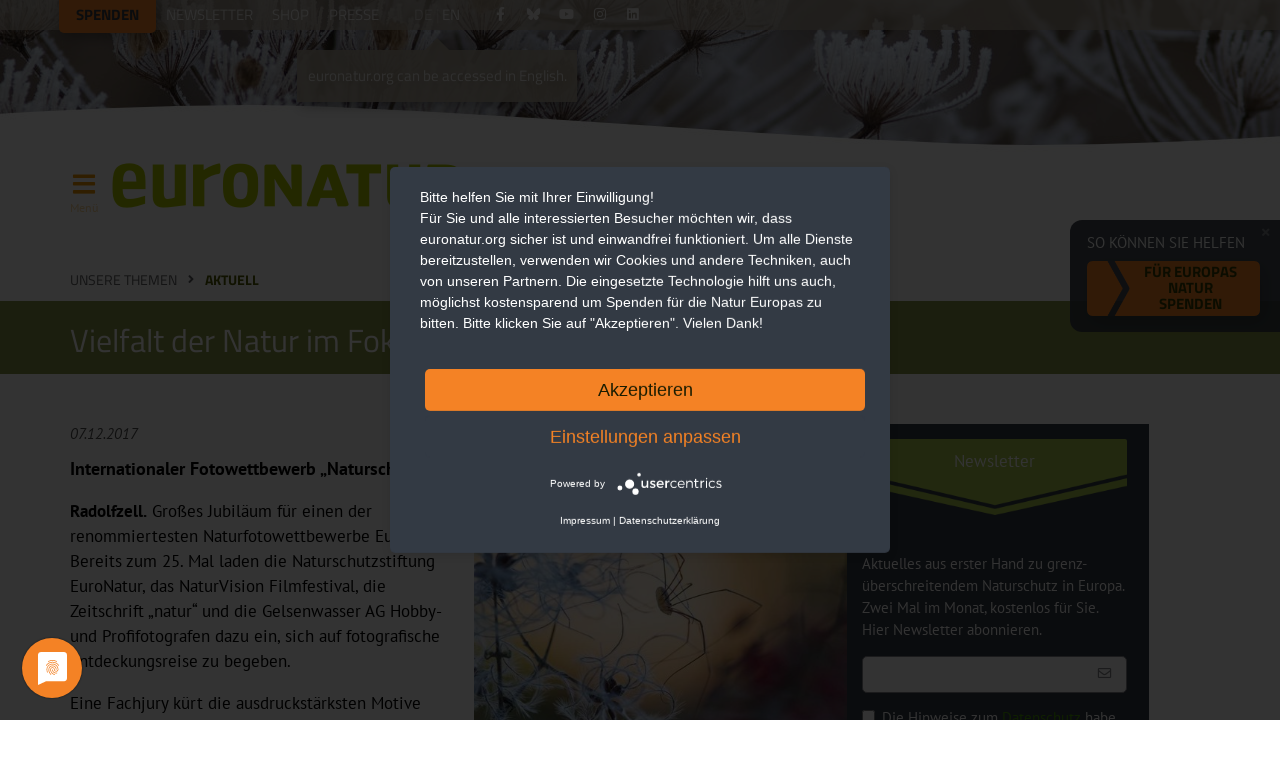

--- FILE ---
content_type: text/html; charset=utf-8
request_url: https://www.euronatur.org/unsere-themen/aktuell/vielfalt-der-natur-im-fokus
body_size: 11537
content:
<!DOCTYPE html>
<html xmlns="http://www.w3.org/1999/xhtml" lang="de">
<head>

<meta charset="utf-8">
<!-- 
	This website is powered by TYPO3 - inspiring people to share!
	TYPO3 is a free open source Content Management Framework initially created by Kasper Skaarhoj and licensed under GNU/GPL.
	TYPO3 is copyright 1998-2026 of Kasper Skaarhoj. Extensions are copyright of their respective owners.
	Information and contribution at https://typo3.org/
-->



<title>Vielfalt der Natur im Fokus - EuroNatur</title>
<meta http-equiv="x-ua-compatible" content="IE=edge">
<meta name="generator" content="TYPO3 CMS">
<meta name="description" content="Internationaler Fotowettbewerb „Naturschätze Europas 2018“ startet">
<meta name="viewport" content="width=device-width, initial-scale=1, minimum-scale=1">
<meta name="robots" content="index,follow">
<meta property="og:title" content="Vielfalt der Natur im Fokus">
<meta property="og:type" content="article">
<meta property="og:url" content="https://www.euronatur.org/unsere-themen/aktuell/vielfalt-der-natur-im-fokus">
<meta property="og:image" content="https://www.euronatur.org/fileadmin/images/fotowettbewerb/2017/05_BerndLiedtke_Weberknecht_3.jpg">
<meta property="og:image:width" content="1200">
<meta property="og:image:height" content="801">
<meta property="og:image:alt" content="Weberknecht ">
<meta property="og:image:secure_url" content="https://www.euronatur.org/fileadmin/images/fotowettbewerb/2017/05_BerndLiedtke_Weberknecht_3.jpg">
<meta property="og:description" content="Internationaler Fotowettbewerb „Naturschätze Europas 2018“ startet">
<meta property="og:site_name" content="EuroNatur">
<meta property="og:locale" content="de_DE">
<meta property="og:locale:alternate" content="en_GB">
<meta name="twitter:site" content="@EuroNaturORG">
<meta name="twitter:creator" content="@EuroNaturORG">
<meta name="twitter:title" content="Vielfalt der Natur im Fokus">
<meta name="twitter:description" content="Internationaler Fotowettbewerb „Naturschätze Europas 2018“ startet">
<meta name="twitter:image" content="https://www.euronatur.org/fileadmin/images/fotowettbewerb/2017/05_BerndLiedtke_Weberknecht_3.jpg">
<meta name="twitter:image:alt" content="Weberknecht ">
<meta name="twitter:card" content="summary_large_image">
<meta name="language" content="de">
<meta name="designer" content="Ole Trenner &amp;lt;ole.trenner@3dbits.de&amp;gt;">
<meta name="publisher" content="EuroNatur">
<meta name="copyright" content="(c) 1999-2026, EuroNatur">


<link rel="stylesheet" href="/typo3temp/assets/compressed/merged-126409ee292e432daa36150f6ce3c3b7-0e6bcfb3f431c59a029b13a901f5cd07.css.gz?1765555203" media="all">






<link rel="shortcut icon" href="/favicon@2x.png?v=3" type="image/x-icon"><link rel="mask-icon" href="/safari-pinned-tab.svg" color="#5bbad5"><link rel="apple-touch-icon" sizes="180x180" href="/apple-touch-icon.png"><link rel="icon" type="image/png" sizes="16x16" href="/favicon-16x16.png"><link rel="icon" type="image/png" sizes="32x32" href="/favicon-32x32.png"><link rel="manifest" href="/site.webmanifest"><meta name="msapplication-TileColor" content="#da532c"><meta name="theme-color" content="#ffffff"><link href="https://energiewende.social/@euronatur" rel="me">
    <link rel="preconnect" href="https://app.usercentrics.eu">
    <link rel="preload" href="https://app.usercentrics.eu/latest/main.js" as="script">
    <link title="Alle Nachrichten" rel="alternate" type="application/rss+xml" href="https://www.euronatur.org/rss-feeds/alle-nachrichten/rss.xml">
    <link title="Pressemitteilungen" rel="alternate" type="application/rss+xml" href="https://www.euronatur.org/rss-feeds/pressemitteilungen/rss.xml">
    <link title="Bär, Wolf, Luchs" rel="alternate" type="application/rss+xml" href="https://www.euronatur.org/rss-feeds/baer-wolf-luchs/rss.xml">
    <link title="Bär" rel="alternate" type="application/rss+xml" href="https://www.euronatur.org/rss-feeds/baer/rss.xml">
    <link title="Wolf" rel="alternate" type="application/rss+xml" href="https://www.euronatur.org/rss-feeds/wolf/rss.xml">
    <link title="Luchs" rel="alternate" type="application/rss+xml" href="https://www.euronatur.org/rss-feeds/luchs/rss.xml">
    <link title="Storch" rel="alternate" type="application/rss+xml" href="https://www.euronatur.org/rss-feeds/storch/rss.xml">
    <link title="Flussschutz in Europa" rel="alternate" type="application/rss+xml" href="https://www.euronatur.org/rss-feeds/flussschutz-in-europa/rss.xml">
    <link title="Urwälder in Europa" rel="alternate" type="application/rss+xml" href="https://www.euronatur.org/rss-feeds/urwaelder-in-europa/rss.xml">
</head>
<body data-resources-public="/_assets/1725e29474044dd4259bc45d0dc1f2ea/">
<header>
    <div class='fixed'>
        <div class='container'>
            <nav class='top'>
                

    <ul class='auxnav'><li><a class="highlight" href="/spenden-und-helfen/fuer-europas-natur-spenden?donation_custom_field_7252=Header-Button">Spenden</a></li><li><a href="/ueber-euronatur/publikationen-und-veranstaltungen/newsletter">Newsletter</a></li><li><a href="/ueber-euronatur/organisation/euronatur-shop">Shop</a></li><li><a href="/ueber-euronatur/presse">Presse</a><ul><li><a href="/ueber-euronatur/presse/pressemitteilungen">Pressemitteilungen</a></li><li><a href="/ueber-euronatur/presse/presseabo">Presseabo</a></li><li><a href="/ueber-euronatur/presse/pressespiegel">Pressespiegel</a></li><li><a href="/ueber-euronatur/presse/freianzeigen">Freianzeigen</a></li><li><a href="/ueber-euronatur/presse/rss-feeds">RSS</a></li></ul></li></ul>


                

    <ul class="langswitch"><li class='announcement langnotification'><script type='text/json'>
                  {"labels": {"de": "euronatur.org ist auch auf Deutsch verfügbar.", "en": "euronatur.org can be accessed in English."}}
                </script></li><li class="active"><a href="/unsere-themen/aktuell/vielfalt-der-natur-im-fokus">DE</a></li><li><a href="/en/what-we-do/news/the-variety-of-nature-in-focus">EN</a></li></ul>




                
<ul class='socialnav'>
    <li>
        <a class='fbook' href='https://www.facebook.com/euronatur' target="_blank"></a>
    </li>
    <li>
        <a class='blsky' href='https://bsky.app/profile/euronatur.bsky.social' target="_blank"></a>
    </li>
    <li>
        <a class='ytbe' href='https://www.youtube.com/user/EuroNatur' target="_blank"></a>
    </li>
    <li>
        <a class='instrm' href='https://www.instagram.com/euronatur/' target="_blank"></a>
    </li>
    <li>
        <a class="lnkdn" href="https://de.linkedin.com/company/euronatur" target="_blank"></a>
    </li>
</ul>

                
                    <form action='/suche' class='pagesearch active' method='GET'>
                        <input name="q" placeholder='Suchen ...' type='text'>
                    </form>
                
            </nav>
        </div>
    </div>
    <div class='scrolling'>
        <div class='container'>
            <div class='scrolltop'></div>
            <div class="logo">
                <a href="/">
                    <img alt="Logo EuroNatur Stiftung" width="360" height="100" class="small" src="/_assets/1725e29474044dd4259bc45d0dc1f2ea/Images/logo_small.png">
                    <img alt="Logo EuroNatur Stiftung" width="600" height="100" class="medium" src="/_assets/1725e29474044dd4259bc45d0dc1f2ea/Images/logo_medium.png">
                    <img alt="Logo EuroNatur Stiftung" width="970" height="100" class="large" src="/_assets/1725e29474044dd4259bc45d0dc1f2ea/Images/logo_large.png">
                </a>
            </div>
            <input class="mobilenavtoggle" type="checkbox" id="mobilenavtoggle">
            <label class="mobilenavtoggle" for="mobilenavtoggle">Menü</label>
            <nav class='main'>
                <label class="auxmobilenavtoggle" for="mobilenavtoggle"><span class="labeltext">Menü schließen </span><i class="euronaturfont-close dim"></i></label>
                
                    <form action='/suche' class='pagesearch active' method='GET'>
                        <input name="q" placeholder='Suchen ...' type='text'>
                    </form>
                
                

    <ul class="mainnav"><li><a href="/unsere-themen">Unsere Themen</a><ul><li><a href="/unsere-themen/urwaelder-in-europa"><div class="thumbnail" style="background-image: url(/fileadmin/_processed_/8/4/csm_Baum_mit_Wurzeln-Matthias_Schickhofer_fa37af5d7d.jpg)"></div><div class="label">
                                            Urwälder in Europa
                                            
                                                <div class="toggle"></div></div></a><ul><li><a href="/unsere-themen/urwaelder-in-europa/waelder-aktuell">Wälder aktuell</a></li><li><a href="/unsere-themen/urwaelder-in-europa/unsere-urwaldprojekte">Unsere Urwaldprojekte</a></li><li><a href="/unsere-themen/urwaelder-in-europa/fuer-urwaelder-in-europa-spenden">Für Urwälder in Europa spenden</a></li></ul></li><li><a href="/unsere-themen/flussschutz-in-europa"><div class="thumbnail" style="background-image: url(/fileadmin/_processed_/c/c/csm_Fluss_Valbona_Albanien-Goran_Safarekjpg_f692aadf8a.jpg)"></div><div class="label">
                                            Flussschutz in Europa
                                            
                                                <div class="toggle"></div></div></a><ul><li><a href="/unsere-themen/flussschutz-in-europa/fluesse-aktuell">Flüsse aktuell</a></li><li><a href="/unsere-themen/flussschutz-in-europa/unsere-flussprojekte">Unsere Flussprojekte</a></li><li><a href="/unsere-themen/flussschutz-in-europa/fuer-fluesse-in-europa-spenden">Für Flüsse in Europa spenden</a></li></ul></li><li><a href="/unsere-themen/vogelschutz-in-europa"><div class="thumbnail" style="background-image: url(/fileadmin/_processed_/1/8/csm_Storch_fliegend-Martin_Schneider-Jacoby_7a2e4a62cc.jpg)"></div><div class="label">
                                            Vogelschutz in Europa
                                            
                                                <div class="toggle"></div></div></a><ul><li><a href="/unsere-themen/vogelschutz-in-europa/vogelschutz-aktuell">Vogelschutz aktuell</a></li><li><a href="/unsere-themen/vogelschutz-in-europa/unsere-zugvogelprojekte">Unsere Zugvogelprojekte</a></li><li><a href="/unsere-themen/vogelschutz-in-europa/steckbrief-weissstorch-ciconia-ciconia">Steckbrief Weißstorch (Ciconia ciconia)</a></li><li><a href="/unsere-themen/vogelschutz-in-europa/zugvogel-patenschaft">Zugvogel-Patenschaft</a></li><li><a href="/unsere-themen/vogelschutz-in-europa/fuer-zugvoegel-in-europa-spenden">Für Zugvögel in Europa spenden</a></li></ul></li><li><a href="/unsere-themen/baer-wolf-luchs"><div class="thumbnail" style="background-image: url(/fileadmin/_processed_/8/2/csm_Baer_Wolf_Luchs-Menuebild-Willinger-Wermter-Flachsjpg_7d1f12bf21.jpg)"></div><div class="label">
                                            Bär, Wolf, Luchs
                                            
                                                <div class="toggle"></div></div></a><ul><li><a href="/unsere-themen/baer-wolf-luchs/aktuell">Bär, Wolf, Luchs aktuell</a></li><li><a href="/unsere-themen/baer-wolf-luchs/baeren-in-europa">Bären in Europa</a></li><li><a href="/unsere-themen/baer-wolf-luchs/woelfe-in-europa">Wölfe in Europa</a></li><li><a href="/unsere-themen/baer-wolf-luchs/luchse-in-europa">Luchse in Europa</a></li></ul></li><li><a href="/unsere-themen/gruenes-band-europa"><div class="thumbnail" style="background-image: url(/fileadmin/_processed_/9/8/csm_Shar_Planina_Bogovinsko_Gletschersee_Gruenes_Band_Balkan-Ljubomir_Stefanov-MES_d791d80206.jpg)"></div><div class="label">
                                            Grünes Band Europa
                                            
                                                <div class="toggle"></div></div></a><ul><li><a href="/unsere-themen/gruenes-band-europa/unsere-projekte-am-gruenen-band-europa">Unsere Projekte am „Grünen Band Europa“</a></li><li><a href="/unsere-themen/gruenes-band-europa/fuer-das-gruene-band-europa-spenden">Für das Grüne Band Europa spenden</a></li></ul></li><li><a href="/unsere-themen/naturschutzpolitik-in-europa"><div class="thumbnail" style="background-image: url(/fileadmin/_processed_/3/3/csm_Expertendiskussion_Europa_Parlament-Matthias_Schickhofer_e640549a1d.jpg)"></div><div class="label">
                                            Naturschutzpolitik in Europa
                                            
                                        </div></a></li><li><a href="/ueber-euronatur/publikationen-und-veranstaltungen/fotowettbewerb"><div class="thumbnail" style="background-image: url(/fileadmin/_processed_/a/0/csm_08_AstridHauzenberger_DerLaeufer_Gutenswil_77730084a1.jpg)"></div><div class="label">
                                            Fotowettbewerb
                                            
                                                <div class="toggle"></div></div></a><ul><li><a href="/ueber-euronatur/publikationen-und-veranstaltungen/fotowettbewerb/gewinner-2025">Gewinner 2025</a></li><li><a href="/ueber-euronatur/publikationen-und-veranstaltungen/fotowettbewerb/ausschreibung-2026">Ausschreibung 2026</a></li><li><a href="/ueber-euronatur/publikationen-und-veranstaltungen/fotowettbewerb/gewinner-2024">Gewinner 2024</a></li><li><a href="/ueber-euronatur/publikationen-und-veranstaltungen/fotowettbewerb/gewinner-2023">Gewinner 2023</a></li><li><a href="/ueber-euronatur/publikationen-und-veranstaltungen/fotowettbewerb/gewinner-2022">Gewinner 2022</a></li><li><a href="/ueber-euronatur/publikationen-und-veranstaltungen/fotowettbewerb-1">Gewinner 2021</a></li><li><a href="/ueber-euronatur/publikationen-und-veranstaltungen/fotowettbewerb/gewinner-2020">Gewinner 2020</a></li><li><a href="/ueber-euronatur/publikationen-und-veranstaltungen/fotowettbewerb/gewinner-2019">Gewinner 2019</a></li><li><a href="/ueber-euronatur/publikationen-und-veranstaltungen/fotowettbewerb/gewinner-2018">Gewinner 2018</a></li><li><a href="/ueber-euronatur/publikationen-und-veranstaltungen/fotowettbewerb/gewinner-2017">Gewinner 2017</a></li><li><a href="/ueber-euronatur/publikationen-und-veranstaltungen/fotowettbewerb/gewinner-2016">Gewinner 2016</a></li></ul></li><li><a href="/unsere-themen/weitere-themen"><div class="thumbnail" style="background-image: url(/fileadmin/_processed_/a/5/csm_Karstlandschaft-Livanjsko-Polje-Martin-Schneider-Jacoby_ac671ba17c.jpg)"></div><div class="label">
                                            Weitere Themen
                                            
                                        </div></a></li><li><a href="/unsere-themen/download-bereich"><div class="thumbnail" style="background-image: url(/fileadmin/_processed_/c/1/csm_biodiversity-report_7fed580a87.jpg)"></div><div class="label">
                                            Download-Bereich
                                            
                                        </div></a></li><li><a href="/unsere-themen/unsere-erfolge"><div class="thumbnail" style="background-image: url(/fileadmin/_processed_/e/4/csm_Unsere_Erfolge_Vjosa-NP-Verkuendung_78f6c1d1b4.jpg)"></div><div class="label">
                                            Unsere Erfolge
                                            
                                        </div></a></li><li><a href="/unsere-themen/mentoring-programm"><div class="thumbnail" style="background-image: url(/fileadmin/_processed_/9/0/csm_2022-12-Mava-Academy-London-Grand-Nord-films-Thibaut-Branquart_9d400e28e5.jpg)"></div><div class="label">
                                            Mentoring-Programm
                                            
                                        </div></a></li><li><a href="/unsere-themen/aktuell"><div class="thumbnail" style="background-image: url(/fileadmin/_processed_/2/7/csm_Waldlaubsaenger-Walter_Venne_e4cbcb1675.jpg)"></div><div class="label">
                                            Aktuell
                                            
                                        </div></a></li></ul></li><li><a href="/spenden-und-helfen">Spenden und Helfen</a><ul><li><a href="/spenden-und-helfen/fuer-europas-natur-spenden"><div class="thumbnail" style="background-image: url(/fileadmin/_processed_/a/2/csm_Valbona_Kiesbett-Goran_Safarek_11cec04d88.jpg)"></div><div class="label">
                                            Für Europas Natur spenden
                                            
                                                <div class="toggle"></div></div></a><ul><li><a href="/spenden-und-helfen/fuer-europas-natur-spenden/firmenspende-fuer-natur-in-europa">Firmenspende für Natur in Europa</a></li></ul></li><li><a href="/spenden-und-helfen/foerdermitglied-werden"><div class="thumbnail" style="background-image: url(/fileadmin/_processed_/4/b/csm_Mit_Fernglas.-Ilka_Beermannjpg_51b6a114f1.jpg)"></div><div class="label">
                                            Fördermitglied werden
                                            
                                        </div></a></li><li><a href="/besondere-formen-des-gebens/wildtier-patenschaften"><div class="thumbnail" style="background-image: url(/fileadmin/_processed_/3/7/csm_Baer_im_Wasser-Joachim_Flachs_c5ba675162.jpg)"></div><div class="label">
                                            Wildtier-Patenschaften
                                            
                                        </div></a></li><li><a href="/spenden-und-helfen/geschenkspenden"><div class="thumbnail" style="background-image: url(/fileadmin/images/Pflanzen/Salbei-und-Kartaeusernelken-Gunther-Willinger.jpg)"></div><div class="label">
                                            Geschenkspenden
                                            
                                                <div class="toggle"></div></div></a><ul><li><a href="/spenden-und-helfen/geschenkspenden/geschenkgutschein">Geschenkgutschein</a></li></ul></li><li><a href="/spenden-und-helfen/haeufige-fragen-zur-spende"><div class="thumbnail" style="background-image: url(/fileadmin/images/Arten/Insekten_und_Spinnen/Bremse-auf-Bluete-Gunther-Willinger.jpg)"></div><div class="label">
                                            Häufige Fragen zur Spende
                                            
                                                <div class="toggle"></div></div></a><ul><li><a href="/spenden-und-helfen/haeufige-fragen-zur-spende/darum-unterstuetze-ich-euronatur">Darum unterstütze ich EuroNatur</a></li></ul></li><li><a href="/spenden-und-helfen/besondere-formen-des-spendens/unternehmensspenden"><div class="thumbnail" style="background-image: url(/fileadmin/_processed_/c/b/csm_02_Giuseppe_Bonali_final_01e8c0af3d.jpg)"></div><div class="label">
                                            Unternehmensspenden
                                            
                                        </div></a></li><li><a href="/spenden-und-helfen/eigene-spendenaktion-fuer-europas-natur"><div class="thumbnail" style="background-image: url(/fileadmin/_processed_/8/1/csm_nk0505euronatur02_neu_ffa06111bc.jpg)"></div><div class="label">
                                            Eigene Spendenaktion für Europas Natur
                                            
                                        </div></a></li><li><a href="/spenden-und-helfen/besondere-formen-des-spendens/anlassspenden"><div class="thumbnail" style="background-image: url(/fileadmin/_processed_/a/0/csm_03_LutzKlapp_Paso_doble_Stare_701deed5ba.jpg)"></div><div class="label">
                                            Anlassspenden
                                            
                                        </div></a></li><li><a href="/spenden-und-helfen/besondere-formen-des-spendens/trauerspenden"><div class="thumbnail" style="background-image: url(/fileadmin/_processed_/9/7/csm_nk0505euronatur10.jpg_1_7c395fcfb7.jpeg)"></div><div class="label">
                                            Trauerspenden
                                            
                                        </div></a></li><li><a href="/testamentsspenden"><div class="thumbnail" style="background-image: url(/fileadmin/_processed_/1/e/csm_02_Fabio_Sartori_runway_for_ants_a6b02c44bd.jpg)"></div><div class="label">
                                            Testamentsspende
                                            
                                                <div class="toggle"></div></div></a><ul><li><a href="/testamentsspenden/ines-fantinato-zum-thema-testamentsspende">Ines Fantinato zum Thema Testamentsspende</a></li><li><a href="/testamentsspenden/wie-schreibe-ich-ein-testament">Wie schreibe ich ein Testament?</a></li></ul></li><li><a href="/spenden-und-helfen/besondere-formen-des-spendens/stiften-fuer-die-natur"><div class="thumbnail" style="background-image: url(/fileadmin/_processed_/a/9/csm_06_OliverRichter_Moorfroschbad_5_c1e51d5507.jpg)"></div><div class="label">
                                            Stiften für die Natur
                                            
                                        </div></a></li><li><a href="/spenden-und-helfen/aktiv-werden"><div class="thumbnail" style="background-image: url(/fileadmin/_processed_/9/6/csm_02_Julian-Rad_Ziesel_2adee44eb5.jpg)"></div><div class="label">
                                            Aktiv werden
                                            
                                                <div class="toggle"></div></div></a><ul><li><a href="/spenden-und-helfen/aktiv-werden/ehrenamtliche-mitarbeit-praktika">Ehrenamtliche Mitarbeit - Praktika</a></li><li><a href="/spenden-und-helfen/aktiv-werden/botschafter">Botschafter</a></li></ul></li></ul></li><li><a href="/ueber-euronatur">Über EuroNatur</a><ul><li><a href="/ueber-euronatur/organisation"><div class="thumbnail" style="background-image: url(/fileadmin/images/Personen/Mitarbeiter/Gruppenbilder/EuroNatur-Team-mit-Europa-Flagge-EuroNatur.jpg)"></div><div class="label">
                                            Organisation
                                            
                                                <div class="toggle"></div></div></a><ul><li><a href="/ueber-euronatur/organisation/mission-und-arbeitsweise">Mission und Arbeitsweise</a></li><li><a href="/ueber-euronatur/organisation/satzung">Satzung</a></li><li><a href="/ueber-euronatur/organisation/praesidium">Präsidium</a></li><li><a href="/ueber-euronatur/organisation/kuratorium">Kuratorium</a></li><li><a href="/ueber-euronatur/organisation/team">Team</a></li><li><a href="/ueber-euronatur/organisation/stellenangebote">Stellenangebote</a></li></ul></li><li><a href="/ueber-euronatur/informationen-und-kontakt"><div class="thumbnail" style="background-image: url(/fileadmin/_processed_/7/0/csm_Naturschutztage2018_236215c743.jpg)"></div><div class="label">
                                            Informationen und Kontakt
                                            
                                                <div class="toggle"></div></div></a><ul><li><a href="/ueber-euronatur/publikationen-und-veranstaltungen">Publikationen und Veranstaltungen</a></li><li><a href="/ueber-euronatur/informationen-und-kontakt/rechtliche-information">Rechtliche Information</a></li><li><a href="/ueber-euronatur/informationen-und-kontakt/mediadaten">Mediadaten</a></li></ul></li><li><a href="/ueber-euronatur/transparenz"><div class="thumbnail" style="background-image: url(/fileadmin/_processed_/0/2/csm_Mondqualle_edskoch_1920px_98d56e3726.jpg)"></div><div class="label">
                                            Transparenz bei EuroNatur
                                            
                                                <div class="toggle"></div></div></a><ul><li><a href="/ueber-euronatur/transparenz/finanzierungsprinzipien-und-mittelverwendung">Finanzierungsprinzipien und Mittelverwendung</a></li><li><a href="/ueber-euronatur/transparenz/umgang-mit-moeglichen-risiken">Umgang mit möglichen Risiken</a></li></ul></li><li><a href="/ueber-euronatur/presse"><div class="thumbnail" style="background-image: url(/fileadmin/_processed_/9/6/csm_Protestaktion_Brasov_Pressestatement_Gabriel_Paun_Agent_Green__c__Andrei_Ciurcanu._1cc4bcc2b9.jpg)"></div><div class="label">
                                            Presse
                                            
                                                <div class="toggle"></div></div></a><ul><li><a href="/ueber-euronatur/presse/pressemitteilungen">Pressemitteilungen</a></li><li><a href="/ueber-euronatur/presse/euronatur-preis-2025">EuroNatur-Preis 2025</a></li><li><a href="/ueber-euronatur/presse/presseabo">Presseabo</a></li><li><a href="/ueber-euronatur/presse/pressespiegel">Pressespiegel</a></li><li><a href="/ueber-euronatur/presse/freianzeigen">Freianzeigen für Europas Natur</a></li><li><a href="/ueber-euronatur/presse/rss-feeds">RSS-Feeds</a></li></ul></li></ul></li><li><a href="/journal">Journal</a><ul><li><a href="/journal/berge-fluesse-waelder"><div class="thumbnail" style="background-image: url(/fileadmin/_processed_/e/3/csm_Romania_Schickhofer_EN-intern_Medien-einmalig_20160516_026_9ead188af4.jpg)"></div><div class="label">
                                            Berge, Flüsse, Wälder
                                            
                                        </div></a></li><li><a href="/journal/europas-tierwelt"><div class="thumbnail" style="background-image: url(/fileadmin/_processed_/3/4/csm_Flamingos_klein_4da93dc0a5.jpg)"></div><div class="label">
                                            Europas Tierwelt
                                            
                                        </div></a></li><li><a href="/journal/menschen-im-einsatz-fuer-europas-naturerbe"><div class="thumbnail" style="background-image: url(/fileadmin/images/Personen/Forschende/Summer-School-MNE_Aug-2021.jpg)"></div><div class="label">
                                            Menschen im Einsatz für Europas Naturerbe
                                            
                                        </div></a></li><li><a href="/journal/erfolge-jubilaeen-jahresrueckblick"><div class="thumbnail" style="background-image: url(/fileadmin/_processed_/e/d/csm_IMG_20170527_085763_47cdddd1b6.jpg)"></div><div class="label">
                                            Erfolge, Jubiläen, Jahresrückblick
                                            
                                        </div></a></li><li><a href="/journal/fotos-und-ihre-geschichten"><div class="thumbnail" style="background-image: url(/fileadmin/_processed_/d/a/csm_11_Susanne-Wunn_DSC_2567Ausschnitt_a715e924c9.jpg)"></div><div class="label">
                                            Fotos und ihre Geschichten
                                            
                                        </div></a></li><li><a href="/journal/reisetipps-und-erfahrungsberichte"><div class="thumbnail" style="background-image: url(/fileadmin/_processed_/c/0/csm_DSC05715_d99f7318e7.jpg)"></div><div class="label">
                                            Reisetipps und Erfahrungsberichte
                                            
                                        </div></a></li></ul></li></ul>



            </nav>
        </div>
    </div>
    

    <div class='stickyoverlays hideonopennav '>
        <div class='container'>
            <div class='overlaycontainer desktoponly hidden'>
                <div class='closeoverlay'></div>
                
                    <p>So können Sie helfen</p>
                
                
                        
    
        
                <a href="/spenden-und-helfen/fuer-europas-natur-spenden?donation_custom_field_7252=Sticky-Teaser&amp;cHash=750b1d0c77b72cebc92d596a4267c74c" class="action block highlight orange">Für Europas Natur spenden</a>
            
    

                    
            </div>
            <div class='overlaycontainer hidedesktop hidden'>
                <div class='closeoverlay'></div>
                <p class='center'>
                  <span style='display: inline-block;'>
                      
                              
    
        
                <a href="/spenden-und-helfen/fuer-europas-natur-spenden?donation_custom_field_7252=Sticky-Teaser&amp;cHash=750b1d0c77b72cebc92d596a4267c74c" class="action block highlight orange narrow">So können Sie helfen: Für Europas Natur spenden</a>
            
    

                          
                  </span>
                </p>
            </div>
        </div>
    </div>



</header>
<main>

    

<section>
    <div class='container'>
        <ul class='breadcrumbs'><li><a href="/unsere-themen">Unsere Themen</a></li><li><a href="/unsere-themen/aktuell">Aktuell</a></li></ul>
    </div>
</section>


    

        <section class='title bg olive continue_previous'>
            <div class='container'>
                <h1>
                    Vielfalt der Natur im Fokus
                </h1>
            </div>
        </section>
    



    



    
    <section>
        <div class='container columns'>
            <article>
                <!--TYPO3SEARCH_begin-->
                
    

    
    
	<div class="article" itemscope="itemscope" itemtype="http://schema.org/Article">
		
	
		
		<div class='meta'>
			<span class='date'>
				<time datetime="2017-12-07">
					07.12.2017
				</time>
			</span>
		</div>
		
		
			
				<p class="lead">Internationaler Fotowettbewerb „Naturschätze Europas 2018“ startet</p>
			
		
	<div class='textcontent'>
		
			

	
		
			
<figure class='float right'>
	
			<a href='/fileadmin/images/fotowettbewerb/2017/05_BerndLiedtke_Weberknecht_3.jpg' data-srcset='/fileadmin/_processed_/a/8/csm_05_BerndLiedtke_Weberknecht_3_9fccc5a912.jpg 300w, /fileadmin/_processed_/a/8/csm_05_BerndLiedtke_Weberknecht_3_1e56ed8e89.jpg 500w, /fileadmin/_processed_/a/8/csm_05_BerndLiedtke_Weberknecht_3_81d02df067.jpg 800w, /fileadmin/_processed_/a/8/csm_05_BerndLiedtke_Weberknecht_3_aa34615210.jpg 1000w'
>
				<img
					src='/fileadmin/_processed_/a/8/csm_05_BerndLiedtke_Weberknecht_3_1e56ed8e89.jpg'
					title='05 BerndLiedtke Weberknecht 3'
					alt='Weberknecht'
					srcset='/fileadmin/_processed_/a/8/csm_05_BerndLiedtke_Weberknecht_3_9fccc5a912.jpg 300w, /fileadmin/_processed_/a/8/csm_05_BerndLiedtke_Weberknecht_3_1e56ed8e89.jpg 500w, /fileadmin/_processed_/a/8/csm_05_BerndLiedtke_Weberknecht_3_81d02df067.jpg 800w, /fileadmin/_processed_/a/8/csm_05_BerndLiedtke_Weberknecht_3_aa34615210.jpg 1000w'
            sizes='(max-width: 710px) 100vw, (max-width: 990px) 50vw, 30vw'

					loading='lazy'>
			</a>
		
	
			<figcaption><p>"Weberknecht", 5. Platz im diesjährigen Fotowettbewerb</p> <span class="credit">© Bernd Liedtke</span></figcaption>
		
</figure>



		
		
		
	


		
		<p><strong>Radolfzell.</strong> Großes Jubiläum für einen der renommiertesten Naturfotowettbewerbe Europas: Bereits zum 25. Mal laden die Naturschutzstiftung EuroNatur, das NaturVision Filmfestival, die Zeitschrift „natur“ und die Gelsenwasser AG Hobby- und Profifotografen dazu ein, sich auf fotografische Entdeckungsreise zu begeben.</p>
<p>Eine Fachjury kürt die ausdruckstärksten Motive von Europas Tieren, Pflanzen und Landschaften. Die Gewinnerfotos zieren den großformatigen <a href="https://www.euronatur-shop.com/produkt-kategorie/kalender/kalender-euronatur/" target="_blank" class="external-link-new-window" title="Opens internal link in current window" rel="noreferrer">EuroNatur-Wandkalender</a> und werden mit <strong>Geldpreisen prämiert</strong>. Zudem werden sie im EuroNatur-Magazin und in der Zeitschrift „natur" sowie auf den Internetseiten der Veranstalter veröffentlicht. Die besten Aufnahmen finden Eingang in die Ausstellung „Faszination Natur“, die im Herbst 2018 im Informationszentrum des Nationalparks Bayrischer Wald gezeigt wird.</p>
<p>Einsendeschluss ist der <strong>31. März 2018</strong>. Nähere Informationen zum <a href="/ueber-euronatur/publikationen-und-veranstaltungen/fotowettbewerb">Wettbewerb</a>.<br> <br> <br> <strong>Rückfragen</strong>: Christian Stielow, E-Mail: <a href="#" data-mailto-token="nbjmup+disjtujbo/tujfmpxAfvspobuvs/psh" data-mailto-vector="1" class="mail" title="Opens internal link in current window">christian.stielow(at)euronatur.org</a>, Tel.:&nbsp; +49 (0)7732 - 927215<br> &nbsp;</p>
	</div>
	

	



	</div>





                <!--TYPO3SEARCH_end-->
                
                        
                            <div class="h3heading noprint">Mitmachen und dabei sein - werden Sie aktiv</div>
                        
                        <div class='textcontent inverted cta'>
                            <div class='columns'>
                                <div class='column desktop c6'>
                                    <div id="c2189" class='section  '>
    
        <div class='teasertitle_cta green'>Spende</div>
    
    <form action='/spenden-und-helfen/fuer-europas-natur-spenden?donation_custom_field_7252=FRB-Teaser' method='POST'>
        <p>
            <select class='dropdown block' name='amount' data-placeholder='' data-unit='Euro'>
                <option value='15'>15 Euro</option>
                <option value='25'>25 Euro</option>
                <option value='50'>50 Euro</option>
                <option value='75'>75 Euro</option>
                <option value='100'>100 Euro</option>
                <option value='150' selected="selected">150 Euro</option>
                <option value='200'>200 Euro</option>
                <option value='300'>300 Euro</option>
                <option value='500'>500 Euro</option>
                <option value='1000'>1000 Euro</option>
            </select>
        </p>
        
            <p>Zukunft braucht Natur. Wir setzen uns für sie ein. Bitte nutzen Sie Ihre Möglichkeiten, um zu helfen. Ihre Spende ist ein wirkungsvoller Beitrag für eine lebenswerte Umwelt.</p>
        
        <p>
            <button class='block action highlight orange' type='submit'>
                <span class='pulsate orange'></span>
                
                        Für Europas Natur spenden
                    
            </button>
        </p>
    </form>
    </div>
                                </div>
                                <div class='column desktop c6'>
                                    

    <div id="c2191" class='section  '>
    
        <div class='teasertitle_cta olive'>Fördermitgliedschaft</div>
    
    <form action='/spenden-und-helfen/foerdermitglied-werden?donation_custom_field_7252=FRB-Teaser' method='post'>
        <p>
            <select class='dropdown block' name='amount' data-placeholder='' data-unit='Euro'>
                <option value='10'>10 Euro</option>
                <option value='20' selected="selected">20 Euro</option>
                <option value='30'>30 Euro</option>
                <option value='50'>50 Euro</option>
                <option value='100'>100 Euro</option>
                <option value='300'>300 Euro</option>
                <option value='500'>500 Euro</option>
            </select>
        </p>
        
            <p>EuroNatur setzt auf langfristig angelegte Naturschutzprojekte statt Schnellschüsse. Mit Ihren regelmäßigen Spendenbeiträgen geben Sie uns die dafür nötige Planungssicherheit. </p>
        
        <p>
            <button class='block action highlight lightorange' type='submit'>
                
                        Jetzt Fördermitglied werden
                    
            </button>
        </p>
    </form>
    </div>


                                </div>
                            </div>
                        </div>
                    
            </article>
            <aside>
                
                    




                
                
	
    <div id="c2240" >
        
	
    <div id="c2220" >
        
<div id="c2204" class='section textcontent bg gray  '>

    <div class='teasertitle_cta orange'>Newsletter</div>

<form class='validate' action="https://eu2.cleverreach.com/f/93646-105756/wcs/" method="post" target="_blank">
    
        <p>Aktuelles aus erster Hand zu grenz-überschreitendem Naturschutz in Europa. Zwei Mal im Monat, kostenlos für Sie. Hier Newsletter abonnieren.</p>
    
    <fieldset>
        <div class='inputwrapper email'>
            <input class='block text' name='email' placeholder='' required="required" type='email'>
        </div>
    </fieldset>
    <fieldset>
        <label class='checkbox'>
            <input data-validate='checked' name='1153550[]' type='checkbox'>
            Die Hinweise zum <a href="/ueber-euronatur/informationen-und-kontakt/rechtliche-information/datenschutz">Datenschutz</a> habe ich verstanden.&nbsp;
        </label>
    </fieldset>
    <p>
        <button class='block action highlight lighterorange' type='submit' data-enable='valid'>
            
                    Jetzt anmelden
                
        </button>
    </p>
</form>
</div>


<div id="c2206" class='section  '>
    
        <div class="h4heading">Magazin</div>
    
    
    
        <a href="/ueber-euronatur/publikationen-und-veranstaltungen/euronatur-magazin">
            <img class='block'
        alt='Titelseite des EuroNatur Magazin 2025/03'
        title='Magazin 25/03'
        src='/fileadmin/_processed_/8/1/csm_magazin-25-03_0fbad1ba56.jpg'
        srcset='/fileadmin/_processed_/8/1/csm_magazin-25-03_45a81624b7.jpg 300w, /fileadmin/_processed_/8/1/csm_magazin-25-03_0fbad1ba56.jpg 500w'
            sizes='(max-width: 710px) 100vw, (max-width: 990px) 50vw, 300px'
 loading='lazy'>
        </a>
    
    
        <p>
            Faszinierende Reportagen, persönliche Eindrücke und berührende Fotos - ansprechend für Sie aufbereitet.
        </p>
    
    
            
                    <p>
                        
                                
                                        <span class="textcontent">
                                            <a href="/ueber-euronatur/publikationen-und-veranstaltungen/euronatur-magazin">Jetzt online schmökern</a>
                                        </span>
                                    
                            
                    </p>
                
        
    
</div>





<div id="c2214" class='section bg gray  '>
    
        <div class="h4heading">Spenden schenken oder wünschen</div>
    
    
    
    
        <p>
            Unsere Spenden und Patenschaften eignen sich hervorragend als Geschenk für Naturliebhaber.
        </p>
    
    
            
                    <p>
                        
                                
                                        <a href="/spenden-und-helfen/geschenkspenden" class="action inverted block">So schnell geht es!</a>
                                    
                            
                    </p>
                
        
    
        
                
            
    
</div>





    </div>


    </div>


                
                <div class='section'>
                    <img alt='Logo: Menschen und Natur verbinden' class='block' src='/_assets/1725e29474044dd4259bc45d0dc1f2ea/Images/stars_de.png' loading='lazy'>
                </div>
            </aside>
        </div>
        
    

    
    
	
	
            
                <section id="c1430" class="noprint ">
                    
                        <div class='container noprint'>
                            <div class="h3heading">Aktuelles</div>
                        </div>
                    
                    <nav class="teasergrid limitnum" aria-label="Teaser &lt;Aussagekräftiges Label&gt;">
                        <ul>
                            
                                
                                    
<!--
	=====================
		Partials/News/List/ItemNewsSlider.html
-->

    <li class="teaser">
        <a title="Offener Brief an Edi Rama: Sazan unangetastet lassen!" href="/unsere-themen/aktuell/offener-brief-an-edi-rama-sazan-unangetastet-lassen">
            <span class="image">
                
                    <img class='block objectfit'
        alt='Blick über die Insel Sazan. Man sieht wie die Natur ehemalige Gebäude und Terrassen zurück erobert.'
        title='Auf diese grünen Hügel hat Jared Kushner ein Auge geworfen. © Xhemal Xherri'
        src='/fileadmin/_processed_/c/9/csm_sazan_41527112ed.jpg'
        srcset='/fileadmin/_processed_/c/9/csm_sazan_eeee0c70b6.jpg 300w, /fileadmin/_processed_/c/9/csm_sazan_41527112ed.jpg 500w, /fileadmin/_processed_/c/9/csm_sazan_9e3a4e7aba.jpg 800w, /fileadmin/_processed_/c/9/csm_sazan_645f329352.jpg 1000w, /fileadmin/_processed_/c/9/csm_sazan_280e91b20b.jpg 1400w'
            sizes='(max-width: 600px) 100vw, (max-width: 990px) 50vw, (max-width: 1200px) 33vw, 380px'
 loading='lazy'>
                
            </span>
            <span class="teasertitle">
                Wir fordern: Sazan unangetastet lassen!
            </span>
            
        </a>
    </li>



                                
                            
                                
                                    
<!--
	=====================
		Partials/News/List/ItemNewsSlider.html
-->

    <li class="teaser">
        <a title="Europas letzte Wildflüsse in Gefahr: Fast 2.500 Kilometer an unberührten Balkanflüssen seit 2012 zerstört" href="/unsere-themen/aktuell/europas-letzte-wildfluesse-in-gefahr-fast-2500-kilometer-an-unberuehrten-balkanfluessen-seit-2012-zerstoert">
            <span class="image">
                
                    <img class='block objectfit'
        alt='Karte des hydromorphologischen Zustands von 83.824 km Flüssen in elf Balkanländern.'
        title='Karte des hydromorphologischen Zustands von 83.824 km Flüssen in elf Balkanländern. Blau/Grün: naturnahe oder leicht veränderte Flüsse; Gelb bis Rot: mäßig bis stark verändert, Rot: Stauungen. © Ulrich Schwarz | Fluvius'
        src='/fileadmin/_processed_/b/1/csm_Map-Hymo-Balkan-2025-_c_-Ulrich-Schwarz_Fluvius_c87ef31473.jpg'
        srcset='/fileadmin/_processed_/b/1/csm_Map-Hymo-Balkan-2025-_c_-Ulrich-Schwarz_Fluvius_7745f0884c.jpg 300w, /fileadmin/_processed_/b/1/csm_Map-Hymo-Balkan-2025-_c_-Ulrich-Schwarz_Fluvius_c87ef31473.jpg 500w, /fileadmin/_processed_/b/1/csm_Map-Hymo-Balkan-2025-_c_-Ulrich-Schwarz_Fluvius_6d8439c2ae.jpg 800w, /fileadmin/_processed_/b/1/csm_Map-Hymo-Balkan-2025-_c_-Ulrich-Schwarz_Fluvius_41a8bba22f.jpg 1000w, /fileadmin/_processed_/b/1/csm_Map-Hymo-Balkan-2025-_c_-Ulrich-Schwarz_Fluvius_811b8256e5.jpg 1400w'
            sizes='(max-width: 600px) 100vw, (max-width: 990px) 50vw, (max-width: 1200px) 33vw, 380px'
 loading='lazy'>
                
            </span>
            <span class="teasertitle">
                Europas letzte Wildflüsse in Gefahr
            </span>
            
        </a>
    </li>



                                
                            
                                
                                    
<!--
	=====================
		Partials/News/List/ItemNewsSlider.html
-->

    <li class="teaser">
        <a title="Zählen für den Naturschutz – 60. Internationale Wasservogelzählung" href="/unsere-themen/aktuell/zaehlen-fuer-den-naturschutz-60-internationale-wasservogelzaehlung">
            <span class="image">
                
                    <img class='block objectfit'
        alt='Ornithologen zählen Vögel mit Spektiv'
        title='Vögel zählen macht Spaß, allzumal in Gesellschaft und wenn es für einen guten Zweck ist. Hier Freiwillige von EuroNatur bei der Wasservogelzählung am Bodensee am 12. Januar 2025. © Cornelia Mähr'
        src='/fileadmin/_processed_/9/e/csm_WVZ_2025_c19c030465.jpg'
        srcset='/fileadmin/_processed_/9/e/csm_WVZ_2025_969b76cd27.jpg 300w, /fileadmin/_processed_/9/e/csm_WVZ_2025_c19c030465.jpg 500w, /fileadmin/_processed_/9/e/csm_WVZ_2025_4506203419.jpg 800w, /fileadmin/_processed_/9/e/csm_WVZ_2025_3408cbe855.jpg 1000w'
            sizes='(max-width: 600px) 100vw, (max-width: 990px) 50vw, (max-width: 1200px) 33vw, 380px'
 loading='lazy'>
                
            </span>
            <span class="teasertitle">
                60. Internationale Wasservogelzählung
            </span>
            
        </a>
    </li>



                                
                            
                        </ul>
                        <div class="textright"><a href="/unsere-themen/aktuell" class="morenews">Alle Meldungen anzeigen</a></div>
                    </nav>
                </section>
			
		






    </section>
    <div class="container">
        
    <div class='share'>
        <div class='shariff'
             data-lang="de"
             data-mail-subject='Aktuell - EuroNatur'
             data-mail-url='mailto:'
             data-services='["facebook", "whatsapp", "linkedin", "mail"]'
             data-theme='white'
        ></div>
    </div>

    </div>


</main>
<footer>
    <div class='container'>
        <div class='columns'>
            <div class='column'>
                <div class='logo'>
                    <a href='/'>
                        <img alt='Logo EuroNatur Stiftung' class='block' src='/_assets/1725e29474044dd4259bc45d0dc1f2ea/Images/logo_inv.png' loading='lazy'>
                    </a>
                </div>
            </div>
        </div>
        <div class='columns'>
            <div class='column'>
                <div class='textcontent'>
                    <p>EuroNatur - Stiftung Europäisches Naturerbe<br>
Westendstraße 3<br>
78315 Radolfzell<br>
Deutschland</p>
                    <p>
                        Fon: <a href="tel:+49773292720">+49 (0) 7732 - 92 72 - 0</a><br>
                        Fax: +49 (0) 7732 - 92 72 - 22
                    </p>
                    <p>
                        <a href="/">www.euronatur.org</a><br>
                        <a href="#" data-mailto-token="nbjmup+jogpAfvspobuvs/psh" data-mailto-vector="1">info(at)euronatur.org</a>
                    </p>
                    <p>
                        Spendenkonto: IBAN&nbsp;DE53&nbsp;3702&nbsp;0500&nbsp;0008&nbsp;1820&nbsp;01
                    </p>
                    <p class='dim antialias'>
                        © 1999-2026 <a href="/">www.euronatur.org</a>
                    </p>
                </div>
            </div>
            <div class='column'>
                <nav class='footer'>
                    

    <ul class='auxnav'><li><a href="/spenden-und-helfen/fuer-europas-natur-spenden?donation_custom_field_7252=Footer-Button">Spenden</a></li><li><a href="/ueber-euronatur/informationen-und-kontakt/rechtliche-information/impressum">Impressum</a></li><li><a href="/ueber-euronatur/informationen-und-kontakt/rechtliche-information/datenschutz">Datenschutz</a></li><li><a href="/ueber-euronatur/informationen-und-kontakt">Kontakt</a></li></ul>


                    
<ul class='socialnav'>
    <li>
        <a class='fbook' href='https://www.facebook.com/euronatur' target="_blank"></a>
    </li>
    <li>
        <a class='blsky' href='https://bsky.app/profile/euronatur.bsky.social' target="_blank"></a>
    </li>
    <li>
        <a class='ytbe' href='https://www.youtube.com/user/EuroNatur' target="_blank"></a>
    </li>
    <li>
        <a class='instrm' href='https://www.instagram.com/euronatur/' target="_blank"></a>
    </li>
    <li>
        <a class="lnkdn" href="https://de.linkedin.com/company/euronatur" target="_blank"></a>
    </li>
</ul>

                    

    <ul class="langswitch"><li class="active"><a href="/unsere-themen/aktuell/vielfalt-der-natur-im-fokus">Deutsch</a></li><li><a href="/en/what-we-do/news/the-variety-of-nature-in-focus">Englisch</a></li></ul>




                </nav>
                <div class='copyright noprint'>
                    <p class='clear'>
                        EuroNatur ist eine gemeinnützige Stiftung des privaten Rechts.<br>
Spenden sind in Deutschland steuerlich absetzbar.<br>
Regierungspräsidium Freiburg, Aktenzeichen 14-0563-174<br>
Finanzamt Singen, Steuer Nr. 18153/25263<br>
                        <br>
                        USt-IdNr.: DE159626623

                    </p>
                </div>
            </div>
            <div class='column noprint'>
                <p class='clear'>
                    <a href="/ueber-euronatur/transparenz#c5112"><img class='float' src='/_assets/1725e29474044dd4259bc45d0dc1f2ea/Images/dzi_spendensiegel.png' alt='Logo: DZI-Spendensiegel' loading='lazy'></a>
                    <span class='dim'>Geprüft und empfohlen durch das Deutsche Zentralinstitut für soziale Fragen (DZI)</span>
                </p>
                <a href="/ueber-euronatur/transparenz#c5104"><img class='block' src='/_assets/1725e29474044dd4259bc45d0dc1f2ea/Images/initiative_transparente_zivilgesellschaft.png' alt='Logo: Initiative Transparente Zivilgesellschaft' loading='lazy'></a>
            </div>
        </div>
    </div>
</footer>


        
                
                <div class='glasspane light newsletter hidden'>
                    <div class='container vcenter'>
                        <div class='popup'>
                            <div class='h5heading cta lightergreen'>Newsletter abonnieren</div>
                            <form class='validate' action="https://eu2.cleverreach.com/f/93646-105756/wcs/" method="post" target="_blank">
                                <p>
                                    Zwei Mal im Monat versorgt EuroNatur Sie kostenlos und aus erster Hand mit den aktuellen Infos rund um Europas Naturerbe.
                                </p>
                                <fieldset>
                                    <div class='inputwrapper email'>
                                        <input class='block text' data-validate='required' name='email' placeholder='E-Mail-Adresse ...' type='text'>
                                    </div>
                                </fieldset>
                                <fieldset>
                                    <label class='checkbox'>
                                        <input data-validate='checked' name='1153550[]' type='checkbox'>
                                        Bitte bestätigen Sie, dass Sie unsere <a href="/ueber-euronatur/informationen/datenschutz/" target="_blank">Datenschutzhinweise</a> verstanden haben.
                                    </label>
                                </fieldset>
                                <p>
                                    <button class='block action highlight lighterorange' data-enable='valid' type='submit'>
                                        Jetzt abonnieren!
                                    </button>
                                </p>
                                <p class='center tiny dim'>
                                    <a class='close' href='#'>Fenster schließen</a>
                                </p>
                            </form>
                        </div>
                    </div>
                </div>

<script src="/typo3temp/assets/compressed/merged-a07ed1575c396ab987f8d65f6bd05f86-fa53f1fdd7e33860a5c37306f0d12a8e.js.gz?1768316154" async="async"></script>

<script type="application/javascript" src="https://app.usercentrics.eu/latest/main.js" id="Wwkq35VE8"></script>
<!-- Google Tag Manager -->
<script data-usercentrics="Google Tag Manager" type="text/plain">(function(w,d,s,l,i){w[l]=w[l]||[];w[l].push({'gtm.start':
new Date().getTime(),event:'gtm.js'});var f=d.getElementsByTagName(s)[0],
j=d.createElement(s),dl=l!='dataLayer'?'&l='+l:'';j.async=true;j.src=
'https://www.googletagmanager.com/gtm.js?id='+i+dl;f.parentNode.insertBefore(j,f);
})(window,document,'script','dataLayer','GTM-5WS9GDG');</script>
<!-- End Google Tag Manager -->
</body>
</html>